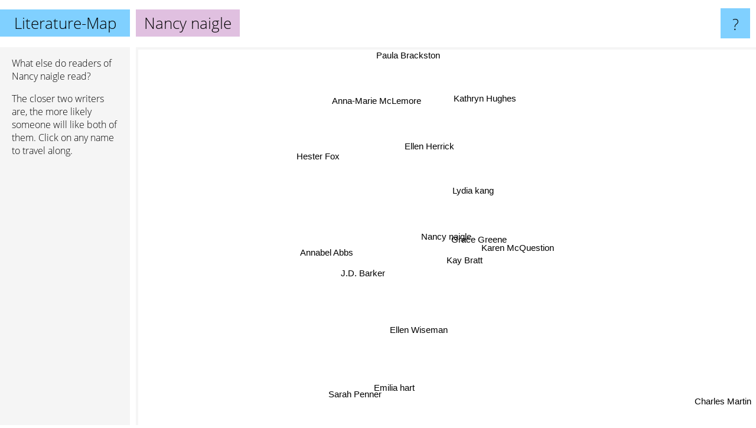

--- FILE ---
content_type: text/html; charset=UTF-8
request_url: https://www.literature-map.com/nancy+naigle
body_size: 2272
content:
<!doctype html>
<html>
<head>
 <meta name="viewport" content="width=device-width, initial-scale=1">
 <meta property="og:image" content="https://www.literature-map.com/elements/objects/og_logo.png">
 <link rel="stylesheet" href="/elements/objects/styles_7_1.css">
 <title>Authors similar to Nancy naigle</title>
 <style>.project, .the_title {display: inline-block; font-size: 26px;}</style><style>@media (max-width: 500px) { .the_title {display: none; } }</style>
</head>

<body>

<table class=universe>
 <tr class=heaven>
  <td class=headline>

<table style="width: 100%;"><tr><td>
   <a class=project href="/">Literature-Map</a><span id=the_title class=the_title>Nancy naigle</span>
</td><td style="text-align: right">
   <a class=questionmark href="/info"><span style="font-size: 26px">?</span></a>
</td></tr></table>

  </td>
  <tr>
   <td class=content>
    
<link rel="stylesheet" href="/elements/objects/relator.css">

<div class=map_info>
 <div class=map_info_text><p>What else do readers of Nancy naigle read?</p><p>The closer two writers are, the more likely someone will like both of them. Click on any name to travel along.</p></div>
 <div class=advert><script async class=nogConsent data-src="//pagead2.googlesyndication.com/pagead/js/adsbygoogle.js"></script><!-- Map Responsive --><ins class="adsbygoogle" style="display:block" data-ad-client="ca-pub-4786778854163211" data-ad-slot="6623484194" data-ad-format="auto"></ins><script>(adsbygoogle = window.adsbygoogle || []).push({});</script></div>
</div>

<div id=gnodMap>
 <span class=S id=s0>Nancy naigle</span>
<a href="grace+greene" class=S id=s1>Grace Greene</a>
<a href="karen+mcquestion" class=S id=s2>Karen McQuestion</a>
<a href="kay+bratt" class=S id=s3>Kay Bratt</a>
<a href="lydia+kang" class=S id=s4>Lydia kang</a>
<a href="annabel+abbs" class=S id=s5>Annabel Abbs</a>
<a href="j.d.+barker" class=S id=s6>J.D. Barker</a>
<a href="ellen+wiseman" class=S id=s7>Ellen Wiseman</a>
<a href="ellen+herrick" class=S id=s8>Ellen Herrick</a>
<a href="kathryn+hughes" class=S id=s9>Kathryn Hughes</a>
<a href="anna-marie+mclemore" class=S id=s10>Anna-Marie McLemore</a>
<a href="hester+fox" class=S id=s11>Hester Fox</a>
<a href="emilia+hart" class=S id=s12>Emilia hart</a>
<a href="sarah+penner" class=S id=s13>Sarah Penner</a>
<a href="charles+martin" class=S id=s14>Charles Martin</a>
<a href="paula+brackston" class=S id=s15>Paula Brackston</a>

</div>

<script>var NrWords=16;var Aid=new Array();Aid[0]=new Array(-1,20.2899,9.21053,8.4507,4.91803,2.38095,2.05128,1.7094,1.52672,1.51515,1.41844,1.08108,0.833333,0.606061,0.403226,0.359712);Aid[1]=new Array(20.2899,-1,9.39597,8.69565,5,2.43902,2.07254,1.73913,1.55039,1.52672,-1,1.0929,0.840336,0.609756,0.40404,0.361011);Aid[2]=new Array(9.21053,9.39597,-1,5.33333,6.89655,1.23457,4.3956,1.02564,0.956938,0.584795,-1,0.760456,0.628931,0.490196,0.747664,0.315457);Aid[3]=new Array(8.4507,8.69565,5.33333,-1,4.87805,-1,-1,-1,-1,0.754717,-1,-1,-1,-1,0.80564,-1);Aid[4]=new Array(4.91803,5,6.89655,4.87805,-1,1.47059,1.61943,1.18343,4.32432,3.16456,-1,3.34728,0.684932,0.52356,0.383142,1.96721);Aid[5]=new Array(2.38095,2.43902,1.23457,-1,1.47059,-1,1.91388,3.05344,2.75862,0.719424,-1,4.0201,1.5748,3.48837,-1,1.40351);Aid[6]=new Array(2.05128,2.07254,4.3956,-1,1.61943,1.91388,-1,1.65289,1.5625,1.02828,-1,1.29032,1.09589,0.879121,-1,0.587372);Aid[7]=new Array(1.7094,1.73913,1.02564,-1,1.18343,3.05344,1.65289,-1,2.24719,0.643087,-1,1.72414,8.3045,3.71353,-1,0.66335);Aid[8]=new Array(1.52672,1.55039,0.956938,-1,4.32432,2.75862,1.5625,2.24719,-1,2.44648,-1,12.1951,1.3289,1.02302,-1,2.91734);Aid[9]=new Array(1.51515,1.52672,0.584795,0.754717,3.16456,0.719424,1.02828,0.643087,2.44648,-1,-1,1.5748,0.460829,0.381679,-1,3.71353);Aid[10]=new Array(1.41844,-1,-1,-1,-1,-1,-1,-1,-1,-1,-1,-1,-1,-1,-1,-1);Aid[11]=new Array(1.08108,1.0929,0.760456,-1,3.34728,4.0201,1.29032,1.72414,12.1951,1.5748,-1,-1,1.12676,1.79775,-1,4.75483);Aid[12]=new Array(0.833333,0.840336,0.628931,-1,0.684932,1.5748,1.09589,8.3045,1.3289,0.460829,-1,1.12676,-1,9.6,-1,0.550964);Aid[13]=new Array(0.606061,0.609756,0.490196,-1,0.52356,3.48837,0.879121,3.71353,1.02302,0.381679,-1,1.79775,9.6,-1,-1,0.980392);Aid[14]=new Array(0.403226,0.40404,0.747664,0.80564,0.383142,-1,-1,-1,-1,-1,-1,-1,-1,-1,-1,-1);Aid[15]=new Array(0.359712,0.361011,0.315457,-1,1.96721,1.40351,0.587372,0.66335,2.91734,3.71353,-1,4.75483,0.550964,0.980392,-1,-1);
window.Pop=new Array(35,33,113,36,87,49,160,82,96,229,247,150,205,295,957,521);
NrWords=16;var Len0=12;</script>
<script src="/elements/objects/related.js"></script>
<script src="/elements/objects/relator.js"></script>

<template id=search_template>
 <form id=search_form class="search" action='map-search.php' method=get>
  <input class="typeahead"
         type="text"
         name="f"
         id="f"
         maxlength="95"
         autocomplete="off">
  <button class=search_button><div class=mglass></div></button>
 </form>
</template>

<script src="/elements/objects/jquery-minified.js"></script>
<script src="/elements/objects/0g-typeahead.js"></script>
<script src="/elements/objects/typeahead.js"></script>

   </td>
  </tr>
</table>

<script type=module>
    import * as mgAnalytics from '/elements/objects/mganalytics.js';
    mgAnalytics.ini(2);
</script>

<script src="https://www.gnod.com/guest/consent_js"></script>

</body>
</html>


--- FILE ---
content_type: text/html; charset=utf-8
request_url: https://www.google.com/recaptcha/api2/aframe
body_size: 265
content:
<!DOCTYPE HTML><html><head><meta http-equiv="content-type" content="text/html; charset=UTF-8"></head><body><script nonce="rn08cw6TQtTxvrdrtIX3fA">/** Anti-fraud and anti-abuse applications only. See google.com/recaptcha */ try{var clients={'sodar':'https://pagead2.googlesyndication.com/pagead/sodar?'};window.addEventListener("message",function(a){try{if(a.source===window.parent){var b=JSON.parse(a.data);var c=clients[b['id']];if(c){var d=document.createElement('img');d.src=c+b['params']+'&rc='+(localStorage.getItem("rc::a")?sessionStorage.getItem("rc::b"):"");window.document.body.appendChild(d);sessionStorage.setItem("rc::e",parseInt(sessionStorage.getItem("rc::e")||0)+1);localStorage.setItem("rc::h",'1769397435938');}}}catch(b){}});window.parent.postMessage("_grecaptcha_ready", "*");}catch(b){}</script></body></html>